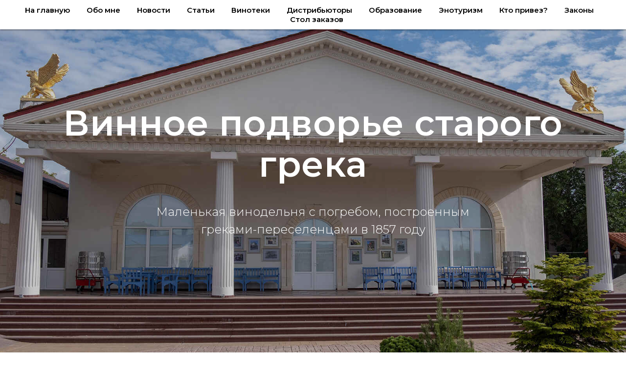

--- FILE ---
content_type: text/html; charset=UTF-8
request_url: https://neradiowine.ru/enotourism/kuban/vinnoepodvorie
body_size: 13953
content:
<!DOCTYPE html> <html> <head> <meta charset="utf-8" /> <meta http-equiv="Content-Type" content="text/html; charset=utf-8" /> <meta name="viewport" content="width=device-width, initial-scale=1.0" /> <meta name="google-site-verification" content="ybaROOtEX7uotQX0m_cCHHu7JoFC_wCZn20zTsStHg4" /> <!--metatextblock--> <title>Винное подворье старого грека</title> <meta name="description" content="Маленькая винодельня с погребом, построенным греками-переселенцами в 1857 году" /> <meta name="keywords" content="винное подворье старого грека, винное подворье, винодельня в анапе, винодельня в витязево, винодельни в анапе, российское вино, винодельня краснодарский край, энотуризм, энотуризм в россии" /> <meta property="og:url" content="https://neradiowine.ru/enotourism/kuban/vinnoepodvorie" /> <meta property="og:title" content="Винное подворье старого грека" /> <meta property="og:description" content="Маленькая винодельня с погребом, построенным греками-переселенцами в 1857 году" /> <meta property="og:type" content="website" /> <meta property="og:image" content="https://static.tildacdn.com/tild3534-6134-4466-b239-313633393362/9299.jpg" /> <link rel="canonical" href="https://neradiowine.ru/enotourism/kuban/vinnoepodvorie"> <!--/metatextblock--> <meta name="format-detection" content="telephone=no" /> <meta http-equiv="x-dns-prefetch-control" content="on"> <link rel="dns-prefetch" href="https://ws.tildacdn.com"> <link rel="dns-prefetch" href="https://static.tildacdn.com"> <link rel="shortcut icon" href="https://static.tildacdn.com/tild6335-6162-4531-a263-336130383030/favicon_neradio_wine.ico" type="image/x-icon" /> <link rel="apple-touch-icon" href="https://static.tildacdn.com/tild6264-3131-4539-b931-653736373037/favicon_152x152.png"> <link rel="apple-touch-icon" sizes="76x76" href="https://static.tildacdn.com/tild6264-3131-4539-b931-653736373037/favicon_152x152.png"> <link rel="apple-touch-icon" sizes="152x152" href="https://static.tildacdn.com/tild6264-3131-4539-b931-653736373037/favicon_152x152.png"> <link rel="apple-touch-startup-image" href="https://static.tildacdn.com/tild6264-3131-4539-b931-653736373037/favicon_152x152.png"> <meta name="msapplication-TileColor" content="#ffffff"> <meta name="msapplication-TileImage" content="https://static.tildacdn.com/tild3062-6135-4235-b062-303639363463/favicon_270x270.png"> <!-- Assets --> <script src="https://neo.tildacdn.com/js/tilda-fallback-1.0.min.js" async charset="utf-8"></script> <link rel="stylesheet" href="https://static.tildacdn.com/css/tilda-grid-3.0.min.css" type="text/css" media="all" onerror="this.loaderr='y';"/> <link rel="stylesheet" href="https://static.tildacdn.com/ws/project7361569/tilda-blocks-page38338428.min.css?t=1768904829" type="text/css" media="all" onerror="this.loaderr='y';" /> <link rel="preconnect" href="https://fonts.gstatic.com"> <link href="https://fonts.googleapis.com/css2?family=Montserrat:wght@100..900&family=Noto+Sans:wght@100..900&subset=latin,cyrillic" rel="stylesheet"> <link rel="stylesheet" href="https://static.tildacdn.com/css/tilda-animation-2.0.min.css" type="text/css" media="all" onerror="this.loaderr='y';" /> <link rel="stylesheet" href="https://static.tildacdn.com/css/tilda-cover-1.0.min.css" type="text/css" media="all" onerror="this.loaderr='y';" /> <link rel="stylesheet" href="https://static.tildacdn.com/css/tilda-slds-1.4.min.css" type="text/css" media="print" onload="this.media='all';" onerror="this.loaderr='y';" /> <noscript><link rel="stylesheet" href="https://static.tildacdn.com/css/tilda-slds-1.4.min.css" type="text/css" media="all" /></noscript> <link rel="stylesheet" href="https://static.tildacdn.com/css/tilda-popup-1.1.min.css" type="text/css" media="print" onload="this.media='all';" onerror="this.loaderr='y';" /> <noscript><link rel="stylesheet" href="https://static.tildacdn.com/css/tilda-popup-1.1.min.css" type="text/css" media="all" /></noscript> <link rel="stylesheet" href="https://static.tildacdn.com/css/tilda-forms-1.0.min.css" type="text/css" media="all" onerror="this.loaderr='y';" /> <link rel="stylesheet" href="https://static.tildacdn.com/css/tilda-zoom-2.0.min.css" type="text/css" media="print" onload="this.media='all';" onerror="this.loaderr='y';" /> <noscript><link rel="stylesheet" href="https://static.tildacdn.com/css/tilda-zoom-2.0.min.css" type="text/css" media="all" /></noscript> <script nomodule src="https://static.tildacdn.com/js/tilda-polyfill-1.0.min.js" charset="utf-8"></script> <script type="text/javascript">function t_onReady(func) {if(document.readyState!='loading') {func();} else {document.addEventListener('DOMContentLoaded',func);}}
function t_onFuncLoad(funcName,okFunc,time) {if(typeof window[funcName]==='function') {okFunc();} else {setTimeout(function() {t_onFuncLoad(funcName,okFunc,time);},(time||100));}}function t_throttle(fn,threshhold,scope) {return function() {fn.apply(scope||this,arguments);};}</script> <script src="https://static.tildacdn.com/js/jquery-1.10.2.min.js" charset="utf-8" onerror="this.loaderr='y';"></script> <script src="https://static.tildacdn.com/js/tilda-scripts-3.0.min.js" charset="utf-8" defer onerror="this.loaderr='y';"></script> <script src="https://static.tildacdn.com/ws/project7361569/tilda-blocks-page38338428.min.js?t=1768904829" charset="utf-8" async onerror="this.loaderr='y';"></script> <script src="https://static.tildacdn.com/js/tilda-lazyload-1.0.min.js" charset="utf-8" async onerror="this.loaderr='y';"></script> <script src="https://static.tildacdn.com/js/tilda-animation-2.0.min.js" charset="utf-8" async onerror="this.loaderr='y';"></script> <script src="https://static.tildacdn.com/js/tilda-cover-1.0.min.js" charset="utf-8" async onerror="this.loaderr='y';"></script> <script src="https://static.tildacdn.com/js/tilda-slds-1.4.min.js" charset="utf-8" async onerror="this.loaderr='y';"></script> <script src="https://static.tildacdn.com/js/hammer.min.js" charset="utf-8" async onerror="this.loaderr='y';"></script> <script src="https://static.tildacdn.com/js/tilda-menu-1.0.min.js" charset="utf-8" async onerror="this.loaderr='y';"></script> <script src="https://static.tildacdn.com/js/tilda-popup-1.0.min.js" charset="utf-8" async onerror="this.loaderr='y';"></script> <script src="https://static.tildacdn.com/js/tilda-forms-1.0.min.js" charset="utf-8" async onerror="this.loaderr='y';"></script> <script src="https://static.tildacdn.com/js/tilda-zoom-2.0.min.js" charset="utf-8" async onerror="this.loaderr='y';"></script> <script src="https://static.tildacdn.com/js/tilda-skiplink-1.0.min.js" charset="utf-8" async onerror="this.loaderr='y';"></script> <script src="https://static.tildacdn.com/js/tilda-events-1.0.min.js" charset="utf-8" async onerror="this.loaderr='y';"></script> <script type="text/javascript">window.dataLayer=window.dataLayer||[];</script> <script type="text/javascript">(function() {if((/bot|google|yandex|baidu|bing|msn|duckduckbot|teoma|slurp|crawler|spider|robot|crawling|facebook/i.test(navigator.userAgent))===false&&typeof(sessionStorage)!='undefined'&&sessionStorage.getItem('visited')!=='y'&&document.visibilityState){var style=document.createElement('style');style.type='text/css';style.innerHTML='@media screen and (min-width: 980px) {.t-records {opacity: 0;}.t-records_animated {-webkit-transition: opacity ease-in-out .2s;-moz-transition: opacity ease-in-out .2s;-o-transition: opacity ease-in-out .2s;transition: opacity ease-in-out .2s;}.t-records.t-records_visible {opacity: 1;}}';document.getElementsByTagName('head')[0].appendChild(style);function t_setvisRecs(){var alr=document.querySelectorAll('.t-records');Array.prototype.forEach.call(alr,function(el) {el.classList.add("t-records_animated");});setTimeout(function() {Array.prototype.forEach.call(alr,function(el) {el.classList.add("t-records_visible");});sessionStorage.setItem("visited","y");},400);}
document.addEventListener('DOMContentLoaded',t_setvisRecs);}})();</script></head> <body class="t-body" style="margin:0;"> <!--allrecords--> <div id="allrecords" class="t-records" data-hook="blocks-collection-content-node" data-tilda-project-id="7361569" data-tilda-page-id="38338428" data-tilda-page-alias="enotourism/kuban/vinnoepodvorie" data-tilda-formskey="5f24ef67e895cabb5a50926c07361569" data-tilda-stat-scroll="yes" data-tilda-lazy="yes" data-tilda-root-zone="com" data-tilda-project-country="RU"> <!--header--> <header id="t-header" class="t-records" data-hook="blocks-collection-content-node" data-tilda-project-id="7361569" data-tilda-page-id="36968825" data-tilda-formskey="5f24ef67e895cabb5a50926c07361569" data-tilda-stat-scroll="yes" data-tilda-lazy="yes" data-tilda-root-zone="com" data-tilda-project-country="RU"> <div id="rec597182274" class="r t-rec t-rec_pb_0" style="padding-bottom:0px;background-color:#054e27; " data-animationappear="off" data-record-type="258" data-bg-color="#054e27"> <!-- T229 --> <div id="nav597182274marker"></div> <div class="tmenu-mobile tmenu-mobile_positionfixed"> <div class="tmenu-mobile__container"> <div class="tmenu-mobile__text t-name t-name_md" field="menu_mob_title">&nbsp;</div> <button type="button"
class="t-menuburger t-menuburger_second "
aria-label="Навигационное меню"
aria-expanded="false"> <span style="background-color:#ffffff;"></span> <span style="background-color:#ffffff;"></span> <span style="background-color:#ffffff;"></span> <span style="background-color:#ffffff;"></span> </button> <script>function t_menuburger_init(recid) {var rec=document.querySelector('#rec' + recid);if(!rec) return;var burger=rec.querySelector('.t-menuburger');if(!burger) return;var isSecondStyle=burger.classList.contains('t-menuburger_second');if(isSecondStyle&&!window.isMobile&&!('ontouchend' in document)) {burger.addEventListener('mouseenter',function() {if(burger.classList.contains('t-menuburger-opened')) return;burger.classList.remove('t-menuburger-unhovered');burger.classList.add('t-menuburger-hovered');});burger.addEventListener('mouseleave',function() {if(burger.classList.contains('t-menuburger-opened')) return;burger.classList.remove('t-menuburger-hovered');burger.classList.add('t-menuburger-unhovered');setTimeout(function() {burger.classList.remove('t-menuburger-unhovered');},300);});}
burger.addEventListener('click',function() {if(!burger.closest('.tmenu-mobile')&&!burger.closest('.t450__burger_container')&&!burger.closest('.t466__container')&&!burger.closest('.t204__burger')&&!burger.closest('.t199__js__menu-toggler')) {burger.classList.toggle('t-menuburger-opened');burger.classList.remove('t-menuburger-unhovered');}});var menu=rec.querySelector('[data-menu="yes"]');if(!menu) return;var menuLinks=menu.querySelectorAll('.t-menu__link-item');var submenuClassList=['t978__menu-link_hook','t978__tm-link','t966__tm-link','t794__tm-link','t-menusub__target-link'];Array.prototype.forEach.call(menuLinks,function(link) {link.addEventListener('click',function() {var isSubmenuHook=submenuClassList.some(function(submenuClass) {return link.classList.contains(submenuClass);});if(isSubmenuHook) return;burger.classList.remove('t-menuburger-opened');});});menu.addEventListener('clickedAnchorInTooltipMenu',function() {burger.classList.remove('t-menuburger-opened');});}
t_onReady(function() {t_onFuncLoad('t_menuburger_init',function(){t_menuburger_init('597182274');});});</script> <style>.t-menuburger{position:relative;flex-shrink:0;width:28px;height:20px;padding:0;border:none;background-color:transparent;outline:none;-webkit-transform:rotate(0deg);transform:rotate(0deg);transition:transform .5s ease-in-out;cursor:pointer;z-index:999;}.t-menuburger span{display:block;position:absolute;width:100%;opacity:1;left:0;-webkit-transform:rotate(0deg);transform:rotate(0deg);transition:.25s ease-in-out;height:3px;background-color:#000;}.t-menuburger span:nth-child(1){top:0px;}.t-menuburger span:nth-child(2),.t-menuburger span:nth-child(3){top:8px;}.t-menuburger span:nth-child(4){top:16px;}.t-menuburger__big{width:42px;height:32px;}.t-menuburger__big span{height:5px;}.t-menuburger__big span:nth-child(2),.t-menuburger__big span:nth-child(3){top:13px;}.t-menuburger__big span:nth-child(4){top:26px;}.t-menuburger__small{width:22px;height:14px;}.t-menuburger__small span{height:2px;}.t-menuburger__small span:nth-child(2),.t-menuburger__small span:nth-child(3){top:6px;}.t-menuburger__small span:nth-child(4){top:12px;}.t-menuburger-opened span:nth-child(1){top:8px;width:0%;left:50%;}.t-menuburger-opened span:nth-child(2){-webkit-transform:rotate(45deg);transform:rotate(45deg);}.t-menuburger-opened span:nth-child(3){-webkit-transform:rotate(-45deg);transform:rotate(-45deg);}.t-menuburger-opened span:nth-child(4){top:8px;width:0%;left:50%;}.t-menuburger-opened.t-menuburger__big span:nth-child(1){top:6px;}.t-menuburger-opened.t-menuburger__big span:nth-child(4){top:18px;}.t-menuburger-opened.t-menuburger__small span:nth-child(1),.t-menuburger-opened.t-menuburger__small span:nth-child(4){top:6px;}@media (hover),(min-width:0\0){.t-menuburger_first:hover span:nth-child(1){transform:translateY(1px);}.t-menuburger_first:hover span:nth-child(4){transform:translateY(-1px);}.t-menuburger_first.t-menuburger__big:hover span:nth-child(1){transform:translateY(3px);}.t-menuburger_first.t-menuburger__big:hover span:nth-child(4){transform:translateY(-3px);}}.t-menuburger_second span:nth-child(2),.t-menuburger_second span:nth-child(3){width:80%;left:20%;right:0;}@media (hover),(min-width:0\0){.t-menuburger_second.t-menuburger-hovered span:nth-child(2),.t-menuburger_second.t-menuburger-hovered span:nth-child(3){animation:t-menuburger-anim 0.3s ease-out normal forwards;}.t-menuburger_second.t-menuburger-unhovered span:nth-child(2),.t-menuburger_second.t-menuburger-unhovered span:nth-child(3){animation:t-menuburger-anim2 0.3s ease-out normal forwards;}}.t-menuburger_second.t-menuburger-opened span:nth-child(2),.t-menuburger_second.t-menuburger-opened span:nth-child(3){left:0;right:0;width:100%!important;}.t-menuburger_third span:nth-child(4){width:70%;left:unset;right:0;}@media (hover),(min-width:0\0){.t-menuburger_third:not(.t-menuburger-opened):hover span:nth-child(4){width:100%;}}.t-menuburger_third.t-menuburger-opened span:nth-child(4){width:0!important;right:50%;}.t-menuburger_fourth{height:12px;}.t-menuburger_fourth.t-menuburger__small{height:8px;}.t-menuburger_fourth.t-menuburger__big{height:18px;}.t-menuburger_fourth span:nth-child(2),.t-menuburger_fourth span:nth-child(3){top:4px;opacity:0;}.t-menuburger_fourth span:nth-child(4){top:8px;}.t-menuburger_fourth.t-menuburger__small span:nth-child(2),.t-menuburger_fourth.t-menuburger__small span:nth-child(3){top:3px;}.t-menuburger_fourth.t-menuburger__small span:nth-child(4){top:6px;}.t-menuburger_fourth.t-menuburger__small span:nth-child(2),.t-menuburger_fourth.t-menuburger__small span:nth-child(3){top:3px;}.t-menuburger_fourth.t-menuburger__small span:nth-child(4){top:6px;}.t-menuburger_fourth.t-menuburger__big span:nth-child(2),.t-menuburger_fourth.t-menuburger__big span:nth-child(3){top:6px;}.t-menuburger_fourth.t-menuburger__big span:nth-child(4){top:12px;}@media (hover),(min-width:0\0){.t-menuburger_fourth:not(.t-menuburger-opened):hover span:nth-child(1){transform:translateY(1px);}.t-menuburger_fourth:not(.t-menuburger-opened):hover span:nth-child(4){transform:translateY(-1px);}.t-menuburger_fourth.t-menuburger__big:not(.t-menuburger-opened):hover span:nth-child(1){transform:translateY(3px);}.t-menuburger_fourth.t-menuburger__big:not(.t-menuburger-opened):hover span:nth-child(4){transform:translateY(-3px);}}.t-menuburger_fourth.t-menuburger-opened span:nth-child(1),.t-menuburger_fourth.t-menuburger-opened span:nth-child(4){top:4px;}.t-menuburger_fourth.t-menuburger-opened span:nth-child(2),.t-menuburger_fourth.t-menuburger-opened span:nth-child(3){opacity:1;}@keyframes t-menuburger-anim{0%{width:80%;left:20%;right:0;}50%{width:100%;left:0;right:0;}100%{width:80%;left:0;right:20%;}}@keyframes t-menuburger-anim2{0%{width:80%;left:0;}50%{width:100%;right:0;left:0;}100%{width:80%;left:20%;right:0;}}</style> </div> </div> <style>.tmenu-mobile{background-color:#111;display:none;width:100%;top:0;z-index:990;}.tmenu-mobile_positionfixed{position:fixed;}.tmenu-mobile__text{color:#fff;}.tmenu-mobile__container{min-height:64px;padding:20px;position:relative;box-sizing:border-box;display:-webkit-flex;display:-ms-flexbox;display:flex;-webkit-align-items:center;-ms-flex-align:center;align-items:center;-webkit-justify-content:space-between;-ms-flex-pack:justify;justify-content:space-between;}.tmenu-mobile__list{display:block;}.tmenu-mobile__burgerlogo{display:inline-block;font-size:24px;font-weight:400;white-space:nowrap;vertical-align:middle;}.tmenu-mobile__imglogo{height:auto;display:block;max-width:300px!important;box-sizing:border-box;padding:0;margin:0 auto;}@media screen and (max-width:980px){.tmenu-mobile__menucontent_hidden{display:none;height:100%;}.tmenu-mobile{display:block;}}@media screen and (max-width:980px){#rec597182274 .tmenu-mobile{background-color:#054e27;}#rec597182274 .tmenu-mobile__menucontent_fixed{position:fixed;top:64px;}#rec597182274 .t-menuburger{-webkit-order:1;-ms-flex-order:1;order:1;}}</style> <div id="nav597182274" class="t229 t229__positionfixed tmenu-mobile__menucontent_hidden tmenu-mobile__menucontent_fixed" style="background-color: rgba(255,255,255,1); height:60px; " data-bgcolor-hex="#ffffff" data-bgcolor-rgba="rgba(255,255,255,1)" data-navmarker="nav597182274marker" data-appearoffset="" data-bgopacity="1" data-bgcolor-rgba-afterscroll="rgba(255,255,255,0.80)" data-menu="yes" data-menushadow="" data-menushadow-css="0px 1px 3px rgba(0,0,0,0.5)"> <div class="t229__maincontainer " style="height:60px;"> <div class="t229__padding40px"></div> <nav class="t229__centerside"> <ul role="list" class="t-menu__list"> <li class="t229__list_item"
style="padding:0 15px 0 0;"> <a class="t-menu__link-item"
href="/" data-menu-submenu-hook="">
На главную</a> </li> <li class="t229__list_item"
style="padding:0 15px;"> <a class="t-menu__link-item"
href="/about" data-menu-submenu-hook="">
Обо мне</a> </li> <li class="t229__list_item"
style="padding:0 15px;"> <a class="t-menu__link-item"
href="/news" data-menu-submenu-hook="">
Новости</a> </li> <li class="t229__list_item"
style="padding:0 15px;"> <a class="t-menu__link-item"
href="/articles" data-menu-submenu-hook="">
Статьи</a> </li> <li class="t229__list_item"
style="padding:0 15px;"> <a class="t-menu__link-item"
href="/wine-cellars" data-menu-submenu-hook="">
Винотеки</a> </li> <li class="t229__list_item"
style="padding:0 15px;"> <a class="t-menu__link-item"
href="/distributors" data-menu-submenu-hook="">
Дистрибьюторы</a> </li> <li class="t229__list_item"
style="padding:0 15px;"> <a class="t-menu__link-item"
href="/wine-education" data-menu-submenu-hook="">
Образование</a> </li> <li class="t229__list_item"
style="padding:0 15px;"> <a class="t-menu__link-item"
href="/enotourism" data-menu-submenu-hook="">
Энотуризм</a> </li> <li class="t229__list_item"
style="padding:0 15px;"> <a class="t-menu__link-item"
href="/search-wine" data-menu-submenu-hook="">
Кто привез?</a> </li> <li class="t229__list_item"
style="padding:0 15px;"> <a class="t-menu__link-item"
href="/wine-laws" data-menu-submenu-hook="">
Законы</a> </li> <li class="t229__list_item"
style="padding:0 0 0 15px;"> <a class="t-menu__link-item"
href="/order-table" data-menu-submenu-hook="">
Стол заказов</a> </li> </ul> </nav> <div class="t229__padding40px"></div> </div> </div> <script>t_onReady(function() {var rec=document.querySelector('#rec597182274');if(!rec) return;var burger=rec.querySelector('.t-menuburger');if(burger) {t_onFuncLoad('t_menu__createMobileMenu',function() {t_menu__createMobileMenu('597182274','.t229');});}
t_onFuncLoad('t_menu__highlightActiveLinks',function() {t_menu__highlightActiveLinks('.t229__list_item a');});rec.querySelector('.t229').classList.remove('t229__beforeready');t_onFuncLoad('t_menu__findAnchorLinks',function() {t_menu__findAnchorLinks('597182274','.t229__list_item a');});});</script> <script>t_onReady(function() {t_onFuncLoad('t_menu__setBGcolor',function() {t_menu__setBGcolor('597182274','.t229');window.addEventListener('load',function() {t_menu__setBGcolor('597182274','.t229');});window.addEventListener('resize',t_throttle(function() {t_menu__setBGcolor('597182274','.t229');}));});t_onFuncLoad('t_menu__interactFromKeyboard',function() {t_menu__interactFromKeyboard('597182274');});});</script> <script>t_onReady(function() {t_onFuncLoad('t_menu__changeBgOpacity',function() {t_menu__changeBgOpacity('597182274','.t229');window.addEventListener('scroll',t_throttle(function() {t_menu__changeBgOpacity('597182274','.t229');}));});});</script> <style>#rec597182274 .t-menu__link-item{-webkit-transition:color 0.3s ease-in-out,opacity 0.3s ease-in-out;transition:color 0.3s ease-in-out,opacity 0.3s ease-in-out;position:relative;}#rec597182274 .t-menu__link-item:not(.t-active):not(.tooltipstered)::after{content:'';position:absolute;left:0;bottom:20%;opacity:0;width:100%;height:100%;border-bottom:0px solid #a6a6a6;-webkit-box-shadow:inset 0px -1px 0px 0px #a6a6a6;-moz-box-shadow:inset 0px -1px 0px 0px #a6a6a6;box-shadow:inset 0px -1px 0px 0px #a6a6a6;-webkit-transition:all 0.3s ease;transition:all 0.3s ease;pointer-events:none;}#rec597182274 .t-menu__link-item.t-active:not(.t978__menu-link){color:#054e27 !important;font-weight:700 !important;}#rec597182274 .t-menu__link-item.t-active::after{content:'';position:absolute;left:0;-webkit-transition:all 0.3s ease;transition:all 0.3s ease;opacity:1;width:100%;height:100%;bottom:-0px;border-bottom:0px solid #054e27;-webkit-box-shadow:inset 0px -1px 0px 0px #054e27;-moz-box-shadow:inset 0px -1px 0px 0px #054e27;box-shadow:inset 0px -1px 0px 0px #054e27;}#rec597182274 .t-menu__link-item:not(.t-active):not(.tooltipstered):hover{color:#a6a6a6 !important;}#rec597182274 .t-menu__link-item:not(.t-active):not(.tooltipstered):focus-visible{color:#a6a6a6 !important;}#rec597182274 .t-menu__link-item:not(.t-active):not(.tooltipstered):hover::after{opacity:1;bottom:-0px;}#rec597182274 .t-menu__link-item:not(.t-active):not(.tooltipstered):focus-visible::after{opacity:1;bottom:-0px;}@supports (overflow:-webkit-marquee) and (justify-content:inherit){#rec597182274 .t-menu__link-item,#rec597182274 .t-menu__link-item.t-active{opacity:1 !important;}}</style> <style> #rec597182274 a.t-menusub__link-item{color:#000000;}</style> <style> #rec597182274 .t229__list_item .t-menu__link-item{font-size:15px;color:#000000;font-family:'Montserrat';font-weight:600;}</style> <style>#rec597182274 .t229 {box-shadow:0px 1px 3px rgba(0,0,0,0.5);}</style> </div> <div id="rec597281933" class="r t-rec t-screenmin-980px" style=" " data-animationappear="off" data-record-type="602" data-screen-min="980px"> <!-- T602 --> <div class="t602"> <div class="t602__indicator" style="background:#054e27;"></div> </div> <script>t_onReady(function() {t_onFuncLoad('t602_init',function() {t602_init('597281933');});});</script> </div> <div id="rec600382494" class="r t-rec t-screenmax-980px" style=" " data-animationappear="off" data-record-type="602" data-screen-max="980px"> <!-- T602 --> <div class="t602"> <div class="t602__indicator" style="background:#853d3d;"></div> </div> <script>t_onReady(function() {t_onFuncLoad('t602_init',function() {t602_init('600382494');});});</script> </div> </header> <!--/header--> <div id="rec619568741" class="r t-rec t-rec_pb_60" style="padding-bottom:60px; " data-record-type="18"> <!-- cover --> <div class="t-cover" id="recorddiv619568741"bgimgfield="img"style="height:100vh;background-image:url('https://thb.tildacdn.com/tild6161-6165-4533-a464-643130636333/-/resize/20x/photo.jpg');"> <div class="t-cover__carrier" id="coverCarry619568741"data-content-cover-id="619568741"data-content-cover-bg="https://static.tildacdn.com/tild6161-6165-4533-a464-643130636333/photo.jpg"data-display-changed="true"data-content-cover-height="100vh"data-content-cover-parallax="fixed"data-content-use-image-for-mobile-cover=""style="height:100vh; "itemscope itemtype="http://schema.org/ImageObject"><meta itemprop="image" content="https://static.tildacdn.com/tild6161-6165-4533-a464-643130636333/photo.jpg"></div> <div class="t-cover__filter" style="height:100vh;background-color: #000;opacity: 0.2;"></div> <div class="t-container"> <div class="t-col t-col_12 "> <div class="t-cover__wrapper t-valign_middle" style="height:100vh;"> <div class="t001 t-align_center"> <div class="t001__wrapper" data-hook-content="covercontent"> <h1 class="t001__title t-title t-title_xl" field="title">Винное подворье старого грека</h1> <div class="t001__descr t-descr t-descr_xl t001__descr_center" field="descr">Маленькая винодельня с погребом, построенным греками-переселенцами в 1857 году</div> <span class="space"></span> </div> </div> </div> </div> </div> </div> <style> #rec619568741 .t001__uptitle{text-transform:uppercase;}</style> </div> <div id="rec619568742" class="r t-rec t-rec_pt_30 t-rec_pb_30" style="padding-top:30px;padding-bottom:30px; " data-record-type="127"> <!-- T119 --> <div class="t119"> <div class="t-container "> <div class="t-col t-col_12 "> <div class="t119__preface t-descr" field="text">Скажу честно: в <a href="http://xn----dtbhar0aedfwl1d.xn--p1ai/" target="_blank" rel="noreferrer noopener" style="color: rgb(0, 60, 255); border-bottom: 1px solid rgb(0, 60, 255); box-shadow: none; text-decoration: none;">Винное подворье старого грека</a> по парочке субъективных причин я не очень стремилась. Но вечером родственники в Пятихатках ждали нас на шашлыки, поэтому куда-то далеко ехать не хотелось. К тому же было интересно посмотреть на Витязево - для уха человека, рождённого в СССР, название не чужое. Экскурсии с дегустацией в этот день не было, только обзорная по винодельне, на неё и записались. Нашли в посёлке ресторанчик с хорошими отзывами "Сытый грек", и отправились в путь.</div> </div> </div> </div> <style> #rec619568742 .t119__preface{opacity:0.7;}</style> </div> <div id="rec619568744" class="r t-rec t-rec_pt_30 t-rec_pb_30" style="padding-top:30px;padding-bottom:30px; " data-record-type="106"> <!-- T004 --> <div class="t004"> <div class="t-container "> <div class="t-col t-col_12 "> <div field="text" class="t-text t-text_md ">Чуда не случилось. Витязево оказалось эклектичным сплавом потрёпанных 90-х и шикарных отелей за заборами. Справа 4 звезды с бассейном, слева - шашлычка "Кавказ" из профнастила и палок.<br /><br />В середине 19-го века в эти места переселилось много греков. Память об этом хранится в виде большого количества греческих колонн - увы, слишком пластиковых, похожих на реквизит к школьной постановке "Илиады". Везде какая-то стройка, но нет ощущения, что она скоро закончится, и тогда всё расцветёт. От места с давней курортной историей я ожидала большей ухоженности.⠀<br />В "Сытом греке", впрочем, было вкусно и душевно, рекомендую туда заглянуть, если доведётся отдыхать в Витязево.<br /><br />Винодельня расположена в частном секторе, и вот здесь уже всё чистенько, покрашено, палисадники, цветочки, аккуратные домики - лепота. Погреба Подворья построены всё теми же греками в 1857-м году и бережно сохранены. ЧуднАя мебель, много деталей с историей, деревянный стол, пледы, и, пожалуй, самое главное - историческое пианино. Звучало оно в этих стенах совершенно магически. Я пожалела, что мы не пришли сюда на дегустацию, так что вы - приходите.<br />Дальше мы посмотрели производственную часть и естественным образом вырулили в магазин. Нам даже дали попробовать то, что было открытым. Бутылочку каберне совиньона мы взяли в подарок нашим хозяевам, он оказался вполне симпатичным. А ещё мне дали испить настоящего нектара - сока из рислинга нового урожая. Божественная вещь! Прихватила и бутылку рислинга - для своего дегустационного клуба (спойлер: сок был лучше).</div> </div> </div> </div> </div> <div id="rec619568747" class="r t-rec t-rec_pt_30" style="padding-top:30px; " data-record-type="170"> <!-- t156 --> <!-- @classes: t-descr t-descr_xxs --><div class="t156"> <div class="t-container"> <div class="t-col t-col_12"> <div class="t156__wrapper"> <div class="t156__item" itemscope itemtype="http://schema.org/ImageObject"> <img class="t-img"
imgfield="gi_img__0"
src="https://thb.tildacdn.com/tild3964-3563-4335-a236-646438613936/-/empty/9300.jpg" data-original="https://static.tildacdn.com/tild3964-3563-4335-a236-646438613936/9300.jpg" data-zoom-target="0" data-zoomable="yes" data-img-zoom-url="https://static.tildacdn.com/tild3964-3563-4335-a236-646438613936/9300.jpg" data-img-zoom-descr="" style="width:100%;" data-lazy-rule="skip"
alt=""> <meta itemprop="image" content="https://static.tildacdn.com/tild3964-3563-4335-a236-646438613936/9300.jpg"> </div> <div class="t156__item" itemscope itemtype="http://schema.org/ImageObject"> <img class="t-img"
imgfield="gi_img__1"
src="https://thb.tildacdn.com/tild3366-6466-4234-a133-313363353333/-/empty/151848882NIGHT.jpg" data-original="https://static.tildacdn.com/tild3366-6466-4234-a133-313363353333/151848882NIGHT.jpg" data-zoom-target="1" data-zoomable="yes" data-img-zoom-url="https://static.tildacdn.com/tild3366-6466-4234-a133-313363353333/151848882NIGHT.jpg" data-img-zoom-descr="" style="width:100%;" data-lazy-rule="skip"
alt=""> <meta itemprop="image" content="https://static.tildacdn.com/tild3366-6466-4234-a133-313363353333/151848882NIGHT.jpg"> </div> <div class="t156__item" itemscope itemtype="http://schema.org/ImageObject"> <img class="t-img"
imgfield="gi_img__2"
src="https://thb.tildacdn.com/tild6463-3237-4833-b634-666632383533/-/empty/152806.png" data-original="https://static.tildacdn.com/tild6463-3237-4833-b634-666632383533/152806.png" data-zoom-target="2" data-zoomable="yes" data-img-zoom-url="https://static.tildacdn.com/tild6463-3237-4833-b634-666632383533/152806.png" style="width:100%;" data-lazy-rule="skip"
alt=""> <meta itemprop="image" content="https://static.tildacdn.com/tild6463-3237-4833-b634-666632383533/152806.png"> </div> </div> </div> </div> </div> </div> <div id="rec619568748" class="r t-rec t-rec_pt_30 t-rec_pb_60" style="padding-top:30px;padding-bottom:60px; " data-record-type="106"> <!-- T004 --> <div class="t004"> <div class="t-container "> <div class="t-col t-col_12 "> <div field="text" class="t-text t-text_md ">Оставалось ещё много времени, так что обратно мы потопали пешком - из окна автобуса по пути сюда муж увидел вывеску в центре, обещавшую дары Анапы. Решили посмотреть, что там дают. Оказалось, сухофрукты и турецкие сладости сомнительного качества. Никакого фермерского сыра, на который мы надеялись, никаких фруктов, никакого вина. Хорошо, что хоть его взяли на винодельне!<br /><br /><em>Фото - Евгений Гаврилов.</em></div> </div> </div> </div> </div> <div id="rec619568749" class="r t-rec t-rec_pt_30 t-rec_pb_30" style="padding-top:30px;padding-bottom:30px; " data-record-type="23"> <!-- T006 --> <div class="t006"> <div class="t-container"> <div class="t-row"> <div class="t-col t-col_12 "> <div class="t006__line_top"> <div class="t006__uptitle-wrapper"> <div class="t006__uptitle t-uptitle t-uptitle_md" field="title">Адрес:</div> </div> <div class="t-divider t-divider_top"></div> </div> </div> </div> <div class="t-row"> <div class="t-col t-col_12 "> <div class=""> <div class="t006__text-impact t-text-impact t-text-impact_md" field="text">Краснодарский край, г. Анапа, п. Витязево, ул. Почтовая, 18 "б"</div> </div> </div> </div> <div class="t-row"> <div class="t-col t-col_12 "> <div class="t-divider t006__line_bottom"></div> </div> </div> </div> </div> <style> #rec619568749 .t006__text-impact{font-size:25px;}</style> </div> <div id="rec619568750" class="r t-rec t-rec_pt_30 t-rec_pb_30" style="padding-top:30px;padding-bottom:30px; " data-record-type="37"> <!-- T022 --> <div class="t022 t-align_center"> <div class="t-container"> <div class="t-row"> <div class="t-col t-col_12 "> <div class="t022__text t-text t-text_sm" field="text"><strong>Контакты:</strong></div> </div> </div> </div> </div> </div> <div id="rec619568751" class="r t-rec t-rec_pt_30 t-rec_pb_30" style="padding-top:30px;padding-bottom:30px; " data-record-type="212"> <!-- T188 --> <div class="t188"> <div class="t-container_100"> <div class="t188__wrapper"> <div class="t-sociallinks"> <ul role="list" class="t-sociallinks__wrapper" aria-label="Соц. сети"> <!-- new soclinks --><li class="t-sociallinks__item t-sociallinks__item_phone"><a href="tel:+79189960650" target="_self" rel="nofollow" aria-label="Телефон" style="width: 48px; height: 48px;"><svg class="t-sociallinks__svg" role="presentation" width=48px height=48px viewBox="0 0 100 100" fill="none"
xmlns="http://www.w3.org/2000/svg"> <path fill-rule="evenodd" clip-rule="evenodd"
d="M50 100C77.6142 100 100 77.6142 100 50C100 22.3858 77.6142 0 50 0C22.3858 0 0 22.3858 0 50C0 77.6142 22.3858 100 50 100ZM50.0089 29H51.618C56.4915 29.0061 61.1633 30.9461 64.6073 34.3938C68.0512 37.8415 69.9856 42.5151 69.9856 47.3879V48.9968C69.9338 49.5699 69.6689 50.1027 69.2433 50.49C68.8177 50.8772 68.2623 51.0908 67.6868 51.0884H67.5029C66.8966 51.0358 66.3359 50.745 65.9437 50.2796C65.5516 49.8143 65.36 49.2124 65.4109 48.6061V47.3879C65.4109 43.7303 63.9578 40.2225 61.3711 37.6362C58.7844 35.0499 55.2761 33.597 51.618 33.597H50.3997C49.79 33.6488 49.1847 33.4563 48.7169 33.0619C48.2492 32.6675 47.9573 32.1035 47.9054 31.4939C47.8536 30.8843 48.0461 30.279 48.4406 29.8114C48.835 29.3437 49.3992 29.0518 50.0089 29ZM56.889 49.0132C56.4579 48.5821 56.2157 47.9975 56.2157 47.3879C56.2157 46.1687 55.7313 44.9994 54.869 44.1373C54.0068 43.2752 52.8374 42.7909 51.618 42.7909C51.0083 42.7909 50.4236 42.5488 49.9925 42.1177C49.5614 41.6867 49.3192 41.102 49.3192 40.4924C49.3192 39.8828 49.5614 39.2982 49.9925 38.8672C50.4236 38.4361 51.0083 38.1939 51.618 38.1939C54.0568 38.1939 56.3956 39.1626 58.1201 40.8868C59.8445 42.611 60.8133 44.9495 60.8133 47.3879C60.8133 47.9975 60.5711 48.5821 60.14 49.0132C59.7089 49.4442 59.1242 49.6864 58.5145 49.6864C57.9048 49.6864 57.3201 49.4442 56.889 49.0132ZM66.4011 69.0663L66.401 69.0846C66.3999 69.5725 66.2967 70.0547 66.0981 70.5003C65.8998 70.9451 65.611 71.3435 65.2499 71.67C64.8674 72.0182 64.4123 72.2771 63.9176 72.428C63.4516 72.5702 62.9613 72.6132 62.4782 72.5546C58.2475 72.53 53.4102 70.5344 49.1802 68.1761C44.8871 65.7827 41.0444 62.915 38.8019 60.9903L38.7681 60.9613L38.7367 60.9299C32.3303 54.5198 28.2175 46.1735 27.0362 37.186C26.9623 36.6765 27.0018 36.157 27.1519 35.6645C27.3027 35.1695 27.5615 34.7142 27.9094 34.3314C28.2397 33.9658 28.6436 33.6742 29.0944 33.4757C29.5447 33.2775 30.0316 33.1766 30.5234 33.1796H37.4967C38.299 33.1636 39.0826 33.4244 39.7156 33.9184C40.3527 34.4156 40.7979 35.1184 40.9754 35.9071L41.0038 36.0335V36.1631C41.0038 36.4901 41.0787 36.795 41.1847 37.2268C41.2275 37.4012 41.2755 37.5965 41.3256 37.8221L41.326 37.8238C41.583 38.9896 41.925 40.1351 42.3491 41.251L42.7322 42.259L38.4899 44.26L38.4846 44.2625C38.204 44.3914 37.986 44.6263 37.8784 44.9157L37.8716 44.934L37.8642 44.952C37.7476 45.236 37.7476 45.5545 37.8642 45.8385L37.9144 45.9608L37.9359 46.0912C38.0802 46.9648 38.5603 48.0981 39.4062 49.4169C40.243 50.7215 41.3964 52.1437 42.808 53.5872C45.6206 56.4634 49.3981 59.3625 53.5798 61.5387C53.8533 61.6395 54.1552 61.6343 54.4257 61.5231L54.4437 61.5157L54.462 61.5089C54.7501 61.4016 54.9842 61.1848 55.1133 60.9057L55.1148 60.9023L57.0232 56.6591L58.0397 57.03C59.1934 57.4509 60.3737 57.7947 61.5729 58.0592L61.5785 58.0605L61.5841 58.0618C62.152 58.1929 62.7727 58.3042 63.3802 58.3942L63.4231 58.4006L63.4654 58.4101C64.2537 58.5877 64.956 59.0332 65.453 59.6706C65.9429 60.2991 66.2033 61.0758 66.1916 61.8721L66.4011 69.0663Z"
fill="#000000" /> </svg></a></li>&nbsp;<li class="t-sociallinks__item t-sociallinks__item_telegram"><a href="https://t.me/vinnoepodvorie_anapa" target="_blank" rel="nofollow" aria-label="telegram" style="width: 48px; height: 48px;"><svg class="t-sociallinks__svg" role="presentation" width=48px height=48px viewBox="0 0 100 100" fill="none"
xmlns="http://www.w3.org/2000/svg"> <path fill-rule="evenodd" clip-rule="evenodd"
d="M50 100c27.614 0 50-22.386 50-50S77.614 0 50 0 0 22.386 0 50s22.386 50 50 50Zm21.977-68.056c.386-4.38-4.24-2.576-4.24-2.576-3.415 1.414-6.937 2.85-10.497 4.302-11.04 4.503-22.444 9.155-32.159 13.734-5.268 1.932-2.184 3.864-2.184 3.864l8.351 2.577c3.855 1.16 5.91-.129 5.91-.129l17.988-12.238c6.424-4.38 4.882-.773 3.34.773l-13.49 12.882c-2.056 1.804-1.028 3.35-.129 4.123 2.55 2.249 8.82 6.364 11.557 8.16.712.467 1.185.778 1.292.858.642.515 4.111 2.834 6.424 2.319 2.313-.516 2.57-3.479 2.57-3.479l3.083-20.226c.462-3.511.993-6.886 1.417-9.582.4-2.546.705-4.485.767-5.362Z"
fill="#000000" /> </svg></a></li><!-- /new soclinks --> </ul> </div> </div> </div> </div> </div> <!--footer--> <footer id="t-footer" class="t-records" data-hook="blocks-collection-content-node" data-tilda-project-id="7361569" data-tilda-page-id="37191608" data-tilda-formskey="5f24ef67e895cabb5a50926c07361569" data-tilda-stat-scroll="yes" data-tilda-lazy="yes" data-tilda-root-zone="com" data-tilda-project-country="RU"> <div id="rec600876958" class="r t-rec t-rec_pt_30 t-rec_pb_30" style="padding-top:30px;padding-bottom:30px;background-color:#054e27; " data-animationappear="off" data-record-type="389" data-bg-color="#054e27"> <!-- T389 --> <div class="t389" id="t-footer_600876958"> <div class="t389__maincontainer" style="height: 20px;"> <div class="t389__content"> <div class="t389__col t389__col_hiddenmobile"> <div class="t389__typo t389__copyright t-name t-name_xs" field="text">
© 2023-2025 Нерадио Вино
</div> </div> <div class="t389__col t389__col_center t-align_center"> <div class="t389__centercontainer"> <ul class="t389__list"> <li class="t389__list_item t-name t-name_xs"><a class="t389__typo" href="#popup:imagedisclaim" data-menu-item-number="1">Дисклеймер об изображениях</a></li> <li class="t389__list_item t-name t-name_xs"><a class="t389__typo" href="#popup:myform" data-menu-item-number="2">Обратная связь</a></li> </ul> </div> </div> <div class="t389__col t389__col_mobile"> <div class="t389__typo t389__copyright t-name t-name_xs" field="text">
© 2023-2025 Нерадио Вино
</div> </div> <div class="t389__col"> <div class="t389__scroll t-align_right"> </div> </div> </div> </div> </div> <style> #rec600876958 .t389__list_item a{color:#ffffff;}</style> <style> #rec600876958 .t389__copyright{color:#ffffff;}</style> </div> <div id="rec602862071" class="r t-rec" style=" " data-animationappear="off" data-record-type="890"> <!-- t890 --> <div class="t890"> <button type="button"
class="t890__arrow
aria-label="Вернуться к началу страницы"
style="box-shadow:0px 0px 10px rgba(0,0,0,0.2);"> <svg role="presentation" width="50" height="50" fill="none" xmlns="http://www.w3.org/2000/svg"> <rect width="50" height="50" rx="50" fill="#ffffff" fill-opacity="0.90" stroke="none" /> <path d="M14 28L25 18l10 10" stroke="#054e27" stroke-width="2" fill="none"/> </svg> </button> </div> <style></style> <script type="text/javascript">t_onReady(function() {t_onFuncLoad('t890_init',function() {t890_init('602862071','');});});</script> <style>@media screen and (min-width:981px){#rec602862071 .t890__arrow:hover svg path{stroke:#ffffff;stroke-width:2;}#rec602862071 .t890__arrow:focus-visible svg path{stroke:#ffffff;stroke-width:2;}#rec602862071 .t890__arrow:hover svg rect{fill:#054e27;fill-opacity:1;}#rec602862071 .t890__arrow:focus-visible svg rect{fill:#054e27;fill-opacity:1;}}#rec602862071 .t890__arrow{border-radius:53px;}</style> </div> <div id="rec600877473" class="r t-rec" style=" " data-animationappear="off" data-record-type="702"> <!-- T702 --> <div class="t702"> <div
class="t-popup" data-tooltip-hook="#popup:myform"
role="dialog"
aria-modal="true"
tabindex="-1"
aria-label="Уважаемые гости!" style="background-color: rgba(0,0,0,0.70);"> <div class="t-popup__close t-popup__block-close"> <button
type="button"
class="t-popup__close-wrapper t-popup__block-close-button"
aria-label="Закрыть диалоговое окно"> <svg role="presentation" class="t-popup__close-icon" width="23px" height="23px" viewBox="0 0 23 23" version="1.1" xmlns="http://www.w3.org/2000/svg" xmlns:xlink="http://www.w3.org/1999/xlink"> <g stroke="none" stroke-width="1" fill="#ffffff" fill-rule="evenodd"> <rect transform="translate(11.313708, 11.313708) rotate(-45.000000) translate(-11.313708, -11.313708) " x="10.3137085" y="-3.6862915" width="2" height="30"></rect> <rect transform="translate(11.313708, 11.313708) rotate(-315.000000) translate(-11.313708, -11.313708) " x="10.3137085" y="-3.6862915" width="2" height="30"></rect> </g> </svg> </button> </div> <style>@media screen and (max-width:560px){#rec600877473 .t-popup__close-icon g{fill:#ffffff !important;}}</style> <div class="t-popup__container t-width t-width_6"
style="background-color:#ffffff;" data-popup-type="702"> <div class="t702__wrapper"> <div class="t702__text-wrapper t-align_center"> <div class="t702__title t-title t-title_xxs" id="popuptitle_600877473">Уважаемые гости!</div> <div class="t702__descr t-descr t-descr_xs">Если вы обнаружили на сайте неточную/недостоверную информацию, или хотите поделиться впечатлениями о нём, напишите здесь.</div> </div> <form
id="form600877473" name='form600877473' role="form" action='' method='POST' data-formactiontype="2" data-inputbox=".t-input-group" 
class="t-form js-form-proccess t-form_inputs-total_3 " data-success-callback="t702_onSuccess"> <input type="hidden" name="formservices[]" value="aa1ea1ad20ada60a65a79d752f930554" class="js-formaction-services"> <input type="hidden" name="tildaspec-formname" tabindex="-1" value="Обратная связь"> <!-- @classes t-title t-text t-btn --> <div class="js-successbox t-form__successbox t-text t-text_md"
aria-live="polite"
style="display:none;color:#ffffff;background-color:#054e27;" data-success-message="Спасибо! Данные успешно отправлены."></div> <div
class="t-form__inputsbox
t-form__inputsbox_vertical-form t-form__inputsbox_inrow "> <div
class=" t-input-group t-input-group_em " data-input-lid="1495810354468" data-field-type="em" data-field-name="Email"> <div class="t-input-block " style="border-radius:5px;"> <input
type="email"
autocomplete="email"
name="Email"
id="input_1495810354468"
class="t-input js-tilda-rule"
value=""
placeholder="e-mail" data-tilda-req="1" aria-required="true" data-tilda-rule="email"
aria-describedby="error_1495810354468"
style="color:#000000;border:1px solid #000000;border-radius:5px;"> </div> <div class="t-input-error" aria-live="polite" id="error_1495810354468"></div> </div> <div
class=" t-input-group t-input-group_nm " data-input-lid="1495810359387" data-field-type="nm" data-field-name="Name"> <div class="t-input-block " style="border-radius:5px;"> <input
type="text"
autocomplete="name"
name="Name"
id="input_1495810359387"
class="t-input js-tilda-rule"
value=""
placeholder="Имя" data-tilda-rule="name"
aria-describedby="error_1495810359387"
style="color:#000000;border:1px solid #000000;border-radius:5px;"> </div> <div class="t-input-error" aria-live="polite" id="error_1495810359387"></div> </div> <div
class=" t-input-group t-input-group_ta " data-input-lid="1495810410810" data-field-type="ta" data-field-name="Textarea"> <div class="t-input-block " style="border-radius:5px;"> <textarea
name="Textarea"
id="input_1495810410810"
class="t-input js-tilda-rule"
placeholder="Введите текст" aria-describedby="error_1495810410810"
style="color:#000000;border:1px solid #000000;border-radius:5px;height:102px;"
rows="3"></textarea> </div> <div class="t-input-error" aria-live="polite" id="error_1495810410810"></div> </div> <div class="t-form__errorbox-middle"> <!--noindex--> <div
class="js-errorbox-all t-form__errorbox-wrapper"
style="display:none;" data-nosnippet
tabindex="-1"
aria-label="Ошибки при заполнении формы"> <ul
role="list"
class="t-form__errorbox-text t-text t-text_md"> <li class="t-form__errorbox-item js-rule-error js-rule-error-all"></li> <li class="t-form__errorbox-item js-rule-error js-rule-error-req"></li> <li class="t-form__errorbox-item js-rule-error js-rule-error-email"></li> <li class="t-form__errorbox-item js-rule-error js-rule-error-name"></li> <li class="t-form__errorbox-item js-rule-error js-rule-error-phone"></li> <li class="t-form__errorbox-item js-rule-error js-rule-error-minlength"></li> <li class="t-form__errorbox-item js-rule-error js-rule-error-string"></li> </ul> </div> <!--/noindex--> </div> <div class="t-form__submit"> <button
class="t-submit t-btnflex t-btnflex_type_submit t-btnflex_md"
type="submit"><span class="t-btnflex__text">Отправить</span> <style>#rec600877473 .t-btnflex.t-btnflex_type_submit {color:#ffffff;background-color:#054e27;border-style:solid !important;border-color:#054e27 !important;--border-width:3px;border-radius:40px;box-shadow:none !important;transition-duration:0.2s;transition-property:background-color,color,border-color,box-shadow,opacity,transform,gap;transition-timing-function:ease-in-out;}@media (hover:hover) {#rec600877473 .t-btnflex.t-btnflex_type_submit:not(.t-animate_no-hover):hover {color:#054e27 !important;border-color:#054e27 !important;background-color:#ffffff !important;}#rec600877473 .t-btnflex.t-btnflex_type_submit:not(.t-animate_no-hover):focus-visible {color:#054e27 !important;border-color:#054e27 !important;background-color:#ffffff !important;}}</style></button> </div> </div> <div class="t-form__errorbox-bottom"> <!--noindex--> <div
class="js-errorbox-all t-form__errorbox-wrapper"
style="display:none;" data-nosnippet
tabindex="-1"
aria-label="Ошибки при заполнении формы"> <ul
role="list"
class="t-form__errorbox-text t-text t-text_md"> <li class="t-form__errorbox-item js-rule-error js-rule-error-all"></li> <li class="t-form__errorbox-item js-rule-error js-rule-error-req"></li> <li class="t-form__errorbox-item js-rule-error js-rule-error-email"></li> <li class="t-form__errorbox-item js-rule-error js-rule-error-name"></li> <li class="t-form__errorbox-item js-rule-error js-rule-error-phone"></li> <li class="t-form__errorbox-item js-rule-error js-rule-error-minlength"></li> <li class="t-form__errorbox-item js-rule-error js-rule-error-string"></li> </ul> </div> <!--/noindex--> </div> </form> <style>#rec600877473 input::-webkit-input-placeholder {color:#000000;opacity:0.5;}#rec600877473 input::-moz-placeholder{color:#000000;opacity:0.5;}#rec600877473 input:-moz-placeholder {color:#000000;opacity:0.5;}#rec600877473 input:-ms-input-placeholder{color:#000000;opacity:0.5;}#rec600877473 textarea::-webkit-input-placeholder {color:#000000;opacity:0.5;}#rec600877473 textarea::-moz-placeholder{color:#000000;opacity:0.5;}#rec600877473 textarea:-moz-placeholder {color:#000000;opacity:0.5;}#rec600877473 textarea:-ms-input-placeholder{color:#000000;opacity:0.5;}</style> </div> </div> </div> </div> <script>t_onReady(function() {t_onFuncLoad('t702_initPopup',function() {t702_initPopup('600877473');});});</script> </div> <div id="rec600877596" class="r t-rec" style=" " data-record-type="390"> <div class="t390"> <div
class="t-popup" data-tooltip-hook="#popup:imagedisclaim"
role="dialog"
aria-modal="true"
tabindex="-1"
aria-label="Дисклеймер"> <div class="t-popup__close t-popup__block-close"> <button
type="button"
class="t-popup__close-wrapper t-popup__block-close-button"
aria-label="Закрыть диалоговое окно"> <svg role="presentation" class="t-popup__close-icon" width="23px" height="23px" viewBox="0 0 23 23" version="1.1" xmlns="http://www.w3.org/2000/svg" xmlns:xlink="http://www.w3.org/1999/xlink"> <g stroke="none" stroke-width="1" fill="#fff" fill-rule="evenodd"> <rect transform="translate(11.313708, 11.313708) rotate(-45.000000) translate(-11.313708, -11.313708) " x="10.3137085" y="-3.6862915" width="2" height="30"></rect> <rect transform="translate(11.313708, 11.313708) rotate(-315.000000) translate(-11.313708, -11.313708) " x="10.3137085" y="-3.6862915" width="2" height="30"></rect> </g> </svg> </button> </div> <div class="t-popup__container t-width t-width_6" style="background-color:#fbfbf9;"> <div class="t390__wrapper t-align_center"> <div class="t390__title t-heading t-heading_lg" id="popuptitle_600877596">Дисклеймер</div> <div class="t390__descr t-descr t-descr_xs">Все изображения и&nbsp;другие творческие материалы и&nbsp;их&nbsp;компоновка на&nbsp;данном веб-сайте сделаны автором, взяты из&nbsp;источников бесплатных изображений, приобретены в&nbsp;крупных фотостоках по&nbsp;подписке, либо взяты с&nbsp;официальных информационных порталов.<br /><br />Если по&nbsp;каким-то причинам произошло нарушение авторских прав, то&nbsp;это произошло ненамеренно и&nbsp;без злого умысла. В&nbsp;подобном случае я предприму все необходимые действия по&nbsp;восстановлению справедливости.</div> </div> </div> </div> </div> <script type="text/javascript">t_onReady(function(){var rec=document.querySelector('#rec600877596');if(!rec) return;rec.setAttribute('data-animationappear','off');rec.style.opacity=1;t_onFuncLoad('t390_initPopup',function() {t390_initPopup('600877596');});});</script> </div> </footer> <!--/footer--> </div> <!--/allrecords--> <!-- Stat --> <!-- Yandex.Metrika counter 98783839 --> <script type="text/javascript" data-tilda-cookie-type="analytics">setTimeout(function(){(function(m,e,t,r,i,k,a){m[i]=m[i]||function(){(m[i].a=m[i].a||[]).push(arguments)};m[i].l=1*new Date();k=e.createElement(t),a=e.getElementsByTagName(t)[0],k.async=1,k.src=r,a.parentNode.insertBefore(k,a)})(window,document,"script","https://mc.yandex.ru/metrika/tag.js","ym");window.mainMetrikaId='98783839';ym(window.mainMetrikaId,"init",{clickmap:true,trackLinks:true,accurateTrackBounce:true,webvisor:true,params:{__ym:{"ymCms":{"cms":"tilda","cmsVersion":"1.0"}}},ecommerce:"dataLayer"});},2000);</script> <noscript><div><img src="https://mc.yandex.ru/watch/98783839" style="position:absolute; left:-9999px;" alt="" /></div></noscript> <!-- /Yandex.Metrika counter --> <script type="text/javascript">if(!window.mainTracker) {window.mainTracker='tilda';}
window.tildastatscroll='yes';setTimeout(function(){(function(d,w,k,o,g) {var n=d.getElementsByTagName(o)[0],s=d.createElement(o),f=function(){n.parentNode.insertBefore(s,n);};s.type="text/javascript";s.async=true;s.key=k;s.id="tildastatscript";s.src=g;if(w.opera=="[object Opera]") {d.addEventListener("DOMContentLoaded",f,false);} else {f();}})(document,window,'2a8b2d09ae1e75e7074ec3ae471a4679','script','https://static.tildacdn.com/js/tilda-stat-1.0.min.js');},2000);</script> </body> </html>